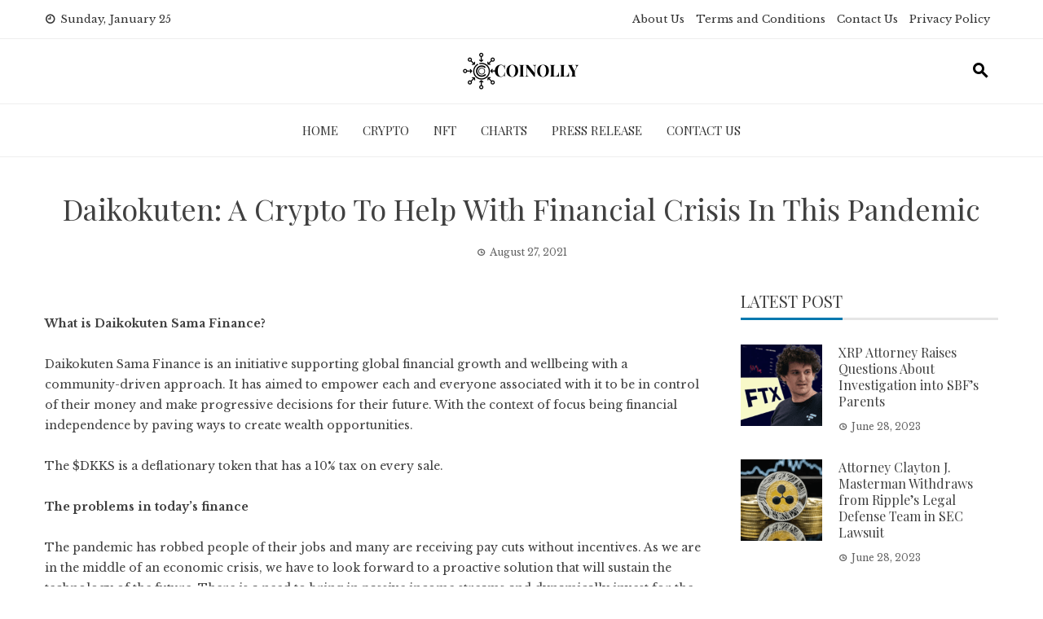

--- FILE ---
content_type: text/html; charset=UTF-8
request_url: https://coinolly.com/daikokuten-a-crypto-to-help-with-financial-crisis-in-this-pandemic-2/
body_size: 16383
content:
<!DOCTYPE html>
<html lang="en-US" prefix="og: https://ogp.me/ns#">

    <head>
        <meta charset="UTF-8">
        <meta name="viewport" content="width=device-width, initial-scale=1">
        <link rel="profile" href="https://gmpg.org/xfn/11">

        
<!-- Search Engine Optimization by Rank Math - https://rankmath.com/ -->
<title>Daikokuten: A Crypto To Help With Financial Crisis In This Pandemic - Coinolly : Crypto News &amp; Updation</title>
<meta name="description" content="What is Daikokuten Sama Finance? "/>
<meta name="robots" content="follow, index, max-snippet:-1, max-video-preview:-1, max-image-preview:large"/>
<link rel="canonical" href="https://coinolly.com/daikokuten-a-crypto-to-help-with-financial-crisis-in-this-pandemic-2/" />
<meta property="og:locale" content="en_US" />
<meta property="og:type" content="article" />
<meta property="og:title" content="Daikokuten: A Crypto To Help With Financial Crisis In This Pandemic - Coinolly : Crypto News &amp; Updation" />
<meta property="og:description" content="What is Daikokuten Sama Finance? " />
<meta property="og:url" content="https://coinolly.com/daikokuten-a-crypto-to-help-with-financial-crisis-in-this-pandemic-2/" />
<meta property="og:site_name" content="Coinolly" />
<meta property="article:section" content="Cryptocurrency" />
<meta property="og:updated_time" content="2022-11-15T12:42:47+05:30" />
<meta property="article:published_time" content="2021-08-27T08:55:07+05:30" />
<meta property="article:modified_time" content="2022-11-15T12:42:47+05:30" />
<meta name="twitter:card" content="summary_large_image" />
<meta name="twitter:title" content="Daikokuten: A Crypto To Help With Financial Crisis In This Pandemic - Coinolly : Crypto News &amp; Updation" />
<meta name="twitter:description" content="What is Daikokuten Sama Finance? " />
<meta name="twitter:label1" content="Written by" />
<meta name="twitter:data1" content="Annette Weber" />
<meta name="twitter:label2" content="Time to read" />
<meta name="twitter:data2" content="1 minute" />
<script type="application/ld+json" class="rank-math-schema">{"@context":"https://schema.org","@graph":[{"@type":["Person","Organization"],"@id":"https://coinolly.com/#person","name":"Alphonso Bernier","logo":{"@type":"ImageObject","@id":"https://coinolly.com/#logo","url":"https://coinolly.com/wp-content/uploads/2020/08/aa-e1598630526981.png","contentUrl":"https://coinolly.com/wp-content/uploads/2020/08/aa-e1598630526981.png","caption":"Coinolly","inLanguage":"en-US","width":"150","height":"59"},"image":{"@type":"ImageObject","@id":"https://coinolly.com/#logo","url":"https://coinolly.com/wp-content/uploads/2020/08/aa-e1598630526981.png","contentUrl":"https://coinolly.com/wp-content/uploads/2020/08/aa-e1598630526981.png","caption":"Coinolly","inLanguage":"en-US","width":"150","height":"59"}},{"@type":"WebSite","@id":"https://coinolly.com/#website","url":"https://coinolly.com","name":"Coinolly","alternateName":"Coinolly","publisher":{"@id":"https://coinolly.com/#person"},"inLanguage":"en-US"},{"@type":"WebPage","@id":"https://coinolly.com/daikokuten-a-crypto-to-help-with-financial-crisis-in-this-pandemic-2/#webpage","url":"https://coinolly.com/daikokuten-a-crypto-to-help-with-financial-crisis-in-this-pandemic-2/","name":"Daikokuten: A Crypto To Help With Financial Crisis In This Pandemic - Coinolly : Crypto News &amp; Updation","datePublished":"2021-08-27T08:55:07+05:30","dateModified":"2022-11-15T12:42:47+05:30","isPartOf":{"@id":"https://coinolly.com/#website"},"inLanguage":"en-US"},{"@type":"Person","@id":"https://coinolly.com/author/annetteweber/","name":"Annette Weber","url":"https://coinolly.com/author/annetteweber/","image":{"@type":"ImageObject","@id":"https://coinolly.com/wp-content/uploads/2022/10/Annette-Weber-150x150.jpg","url":"https://coinolly.com/wp-content/uploads/2022/10/Annette-Weber-150x150.jpg","caption":"Annette Weber","inLanguage":"en-US"}},{"@type":"BlogPosting","headline":"Daikokuten: A Crypto To Help With Financial Crisis In This Pandemic - Coinolly : Crypto News &amp; Updation","datePublished":"2021-08-27T08:55:07+05:30","dateModified":"2022-11-15T12:42:47+05:30","author":{"@id":"https://coinolly.com/author/annetteweber/","name":"Annette Weber"},"publisher":{"@id":"https://coinolly.com/#person"},"description":"What is Daikokuten Sama Finance?\u00a0","name":"Daikokuten: A Crypto To Help With Financial Crisis In This Pandemic - Coinolly : Crypto News &amp; Updation","@id":"https://coinolly.com/daikokuten-a-crypto-to-help-with-financial-crisis-in-this-pandemic-2/#richSnippet","isPartOf":{"@id":"https://coinolly.com/daikokuten-a-crypto-to-help-with-financial-crisis-in-this-pandemic-2/#webpage"},"inLanguage":"en-US","mainEntityOfPage":{"@id":"https://coinolly.com/daikokuten-a-crypto-to-help-with-financial-crisis-in-this-pandemic-2/#webpage"}}]}</script>
<!-- /Rank Math WordPress SEO plugin -->

<link rel='dns-prefetch' href='//fonts.googleapis.com' />
<link href='https://fonts.gstatic.com' crossorigin rel='preconnect' />
<link rel="alternate" type="application/rss+xml" title="Coinolly  : Crypto News &amp; Updation &raquo; Feed" href="https://coinolly.com/feed/" />
<link rel="alternate" type="application/rss+xml" title="Coinolly  : Crypto News &amp; Updation &raquo; Comments Feed" href="https://coinolly.com/comments/feed/" />
<link rel="alternate" title="oEmbed (JSON)" type="application/json+oembed" href="https://coinolly.com/wp-json/oembed/1.0/embed?url=https%3A%2F%2Fcoinolly.com%2Fdaikokuten-a-crypto-to-help-with-financial-crisis-in-this-pandemic-2%2F" />
<link rel="alternate" title="oEmbed (XML)" type="text/xml+oembed" href="https://coinolly.com/wp-json/oembed/1.0/embed?url=https%3A%2F%2Fcoinolly.com%2Fdaikokuten-a-crypto-to-help-with-financial-crisis-in-this-pandemic-2%2F&#038;format=xml" />
<style id='wp-img-auto-sizes-contain-inline-css'>
img:is([sizes=auto i],[sizes^="auto," i]){contain-intrinsic-size:3000px 1500px}
/*# sourceURL=wp-img-auto-sizes-contain-inline-css */
</style>
<style id='wp-emoji-styles-inline-css'>

	img.wp-smiley, img.emoji {
		display: inline !important;
		border: none !important;
		box-shadow: none !important;
		height: 1em !important;
		width: 1em !important;
		margin: 0 0.07em !important;
		vertical-align: -0.1em !important;
		background: none !important;
		padding: 0 !important;
	}
/*# sourceURL=wp-emoji-styles-inline-css */
</style>
<style id='wp-block-library-inline-css'>
:root{--wp-block-synced-color:#7a00df;--wp-block-synced-color--rgb:122,0,223;--wp-bound-block-color:var(--wp-block-synced-color);--wp-editor-canvas-background:#ddd;--wp-admin-theme-color:#007cba;--wp-admin-theme-color--rgb:0,124,186;--wp-admin-theme-color-darker-10:#006ba1;--wp-admin-theme-color-darker-10--rgb:0,107,160.5;--wp-admin-theme-color-darker-20:#005a87;--wp-admin-theme-color-darker-20--rgb:0,90,135;--wp-admin-border-width-focus:2px}@media (min-resolution:192dpi){:root{--wp-admin-border-width-focus:1.5px}}.wp-element-button{cursor:pointer}:root .has-very-light-gray-background-color{background-color:#eee}:root .has-very-dark-gray-background-color{background-color:#313131}:root .has-very-light-gray-color{color:#eee}:root .has-very-dark-gray-color{color:#313131}:root .has-vivid-green-cyan-to-vivid-cyan-blue-gradient-background{background:linear-gradient(135deg,#00d084,#0693e3)}:root .has-purple-crush-gradient-background{background:linear-gradient(135deg,#34e2e4,#4721fb 50%,#ab1dfe)}:root .has-hazy-dawn-gradient-background{background:linear-gradient(135deg,#faaca8,#dad0ec)}:root .has-subdued-olive-gradient-background{background:linear-gradient(135deg,#fafae1,#67a671)}:root .has-atomic-cream-gradient-background{background:linear-gradient(135deg,#fdd79a,#004a59)}:root .has-nightshade-gradient-background{background:linear-gradient(135deg,#330968,#31cdcf)}:root .has-midnight-gradient-background{background:linear-gradient(135deg,#020381,#2874fc)}:root{--wp--preset--font-size--normal:16px;--wp--preset--font-size--huge:42px}.has-regular-font-size{font-size:1em}.has-larger-font-size{font-size:2.625em}.has-normal-font-size{font-size:var(--wp--preset--font-size--normal)}.has-huge-font-size{font-size:var(--wp--preset--font-size--huge)}.has-text-align-center{text-align:center}.has-text-align-left{text-align:left}.has-text-align-right{text-align:right}.has-fit-text{white-space:nowrap!important}#end-resizable-editor-section{display:none}.aligncenter{clear:both}.items-justified-left{justify-content:flex-start}.items-justified-center{justify-content:center}.items-justified-right{justify-content:flex-end}.items-justified-space-between{justify-content:space-between}.screen-reader-text{border:0;clip-path:inset(50%);height:1px;margin:-1px;overflow:hidden;padding:0;position:absolute;width:1px;word-wrap:normal!important}.screen-reader-text:focus{background-color:#ddd;clip-path:none;color:#444;display:block;font-size:1em;height:auto;left:5px;line-height:normal;padding:15px 23px 14px;text-decoration:none;top:5px;width:auto;z-index:100000}html :where(.has-border-color){border-style:solid}html :where([style*=border-top-color]){border-top-style:solid}html :where([style*=border-right-color]){border-right-style:solid}html :where([style*=border-bottom-color]){border-bottom-style:solid}html :where([style*=border-left-color]){border-left-style:solid}html :where([style*=border-width]){border-style:solid}html :where([style*=border-top-width]){border-top-style:solid}html :where([style*=border-right-width]){border-right-style:solid}html :where([style*=border-bottom-width]){border-bottom-style:solid}html :where([style*=border-left-width]){border-left-style:solid}html :where(img[class*=wp-image-]){height:auto;max-width:100%}:where(figure){margin:0 0 1em}html :where(.is-position-sticky){--wp-admin--admin-bar--position-offset:var(--wp-admin--admin-bar--height,0px)}@media screen and (max-width:600px){html :where(.is-position-sticky){--wp-admin--admin-bar--position-offset:0px}}

/*# sourceURL=wp-block-library-inline-css */
</style><style id='global-styles-inline-css'>
:root{--wp--preset--aspect-ratio--square: 1;--wp--preset--aspect-ratio--4-3: 4/3;--wp--preset--aspect-ratio--3-4: 3/4;--wp--preset--aspect-ratio--3-2: 3/2;--wp--preset--aspect-ratio--2-3: 2/3;--wp--preset--aspect-ratio--16-9: 16/9;--wp--preset--aspect-ratio--9-16: 9/16;--wp--preset--color--black: #000000;--wp--preset--color--cyan-bluish-gray: #abb8c3;--wp--preset--color--white: #ffffff;--wp--preset--color--pale-pink: #f78da7;--wp--preset--color--vivid-red: #cf2e2e;--wp--preset--color--luminous-vivid-orange: #ff6900;--wp--preset--color--luminous-vivid-amber: #fcb900;--wp--preset--color--light-green-cyan: #7bdcb5;--wp--preset--color--vivid-green-cyan: #00d084;--wp--preset--color--pale-cyan-blue: #8ed1fc;--wp--preset--color--vivid-cyan-blue: #0693e3;--wp--preset--color--vivid-purple: #9b51e0;--wp--preset--gradient--vivid-cyan-blue-to-vivid-purple: linear-gradient(135deg,rgb(6,147,227) 0%,rgb(155,81,224) 100%);--wp--preset--gradient--light-green-cyan-to-vivid-green-cyan: linear-gradient(135deg,rgb(122,220,180) 0%,rgb(0,208,130) 100%);--wp--preset--gradient--luminous-vivid-amber-to-luminous-vivid-orange: linear-gradient(135deg,rgb(252,185,0) 0%,rgb(255,105,0) 100%);--wp--preset--gradient--luminous-vivid-orange-to-vivid-red: linear-gradient(135deg,rgb(255,105,0) 0%,rgb(207,46,46) 100%);--wp--preset--gradient--very-light-gray-to-cyan-bluish-gray: linear-gradient(135deg,rgb(238,238,238) 0%,rgb(169,184,195) 100%);--wp--preset--gradient--cool-to-warm-spectrum: linear-gradient(135deg,rgb(74,234,220) 0%,rgb(151,120,209) 20%,rgb(207,42,186) 40%,rgb(238,44,130) 60%,rgb(251,105,98) 80%,rgb(254,248,76) 100%);--wp--preset--gradient--blush-light-purple: linear-gradient(135deg,rgb(255,206,236) 0%,rgb(152,150,240) 100%);--wp--preset--gradient--blush-bordeaux: linear-gradient(135deg,rgb(254,205,165) 0%,rgb(254,45,45) 50%,rgb(107,0,62) 100%);--wp--preset--gradient--luminous-dusk: linear-gradient(135deg,rgb(255,203,112) 0%,rgb(199,81,192) 50%,rgb(65,88,208) 100%);--wp--preset--gradient--pale-ocean: linear-gradient(135deg,rgb(255,245,203) 0%,rgb(182,227,212) 50%,rgb(51,167,181) 100%);--wp--preset--gradient--electric-grass: linear-gradient(135deg,rgb(202,248,128) 0%,rgb(113,206,126) 100%);--wp--preset--gradient--midnight: linear-gradient(135deg,rgb(2,3,129) 0%,rgb(40,116,252) 100%);--wp--preset--font-size--small: 0.9rem;--wp--preset--font-size--medium: 1.05rem;--wp--preset--font-size--large: clamp(1.39rem, 1.39rem + ((1vw - 0.2rem) * 0.836), 1.85rem);--wp--preset--font-size--x-large: clamp(1.85rem, 1.85rem + ((1vw - 0.2rem) * 1.182), 2.5rem);--wp--preset--font-size--xx-large: clamp(2.5rem, 2.5rem + ((1vw - 0.2rem) * 1.4), 3.27rem);--wp--preset--spacing--20: 0.44rem;--wp--preset--spacing--30: 0.67rem;--wp--preset--spacing--40: 1rem;--wp--preset--spacing--50: 1.5rem;--wp--preset--spacing--60: 2.25rem;--wp--preset--spacing--70: 3.38rem;--wp--preset--spacing--80: 5.06rem;--wp--preset--shadow--natural: 6px 6px 9px rgba(0, 0, 0, 0.2);--wp--preset--shadow--deep: 12px 12px 50px rgba(0, 0, 0, 0.4);--wp--preset--shadow--sharp: 6px 6px 0px rgba(0, 0, 0, 0.2);--wp--preset--shadow--outlined: 6px 6px 0px -3px rgb(255, 255, 255), 6px 6px rgb(0, 0, 0);--wp--preset--shadow--crisp: 6px 6px 0px rgb(0, 0, 0);}:root { --wp--style--global--content-size: 1100px;--wp--style--global--wide-size: 1200px; }:where(body) { margin: 0; }.wp-site-blocks > .alignleft { float: left; margin-right: 2em; }.wp-site-blocks > .alignright { float: right; margin-left: 2em; }.wp-site-blocks > .aligncenter { justify-content: center; margin-left: auto; margin-right: auto; }:where(.wp-site-blocks) > * { margin-block-start: 24px; margin-block-end: 0; }:where(.wp-site-blocks) > :first-child { margin-block-start: 0; }:where(.wp-site-blocks) > :last-child { margin-block-end: 0; }:root { --wp--style--block-gap: 24px; }:root :where(.is-layout-flow) > :first-child{margin-block-start: 0;}:root :where(.is-layout-flow) > :last-child{margin-block-end: 0;}:root :where(.is-layout-flow) > *{margin-block-start: 24px;margin-block-end: 0;}:root :where(.is-layout-constrained) > :first-child{margin-block-start: 0;}:root :where(.is-layout-constrained) > :last-child{margin-block-end: 0;}:root :where(.is-layout-constrained) > *{margin-block-start: 24px;margin-block-end: 0;}:root :where(.is-layout-flex){gap: 24px;}:root :where(.is-layout-grid){gap: 24px;}.is-layout-flow > .alignleft{float: left;margin-inline-start: 0;margin-inline-end: 2em;}.is-layout-flow > .alignright{float: right;margin-inline-start: 2em;margin-inline-end: 0;}.is-layout-flow > .aligncenter{margin-left: auto !important;margin-right: auto !important;}.is-layout-constrained > .alignleft{float: left;margin-inline-start: 0;margin-inline-end: 2em;}.is-layout-constrained > .alignright{float: right;margin-inline-start: 2em;margin-inline-end: 0;}.is-layout-constrained > .aligncenter{margin-left: auto !important;margin-right: auto !important;}.is-layout-constrained > :where(:not(.alignleft):not(.alignright):not(.alignfull)){max-width: var(--wp--style--global--content-size);margin-left: auto !important;margin-right: auto !important;}.is-layout-constrained > .alignwide{max-width: var(--wp--style--global--wide-size);}body .is-layout-flex{display: flex;}.is-layout-flex{flex-wrap: wrap;align-items: center;}.is-layout-flex > :is(*, div){margin: 0;}body .is-layout-grid{display: grid;}.is-layout-grid > :is(*, div){margin: 0;}body{padding-top: 0px;padding-right: 0px;padding-bottom: 0px;padding-left: 0px;}:root :where(.wp-element-button, .wp-block-button__link){background-color: #32373c;border-width: 0;color: #fff;font-family: inherit;font-size: inherit;font-style: inherit;font-weight: inherit;letter-spacing: inherit;line-height: inherit;padding-top: calc(0.667em + 2px);padding-right: calc(1.333em + 2px);padding-bottom: calc(0.667em + 2px);padding-left: calc(1.333em + 2px);text-decoration: none;text-transform: inherit;}.has-black-color{color: var(--wp--preset--color--black) !important;}.has-cyan-bluish-gray-color{color: var(--wp--preset--color--cyan-bluish-gray) !important;}.has-white-color{color: var(--wp--preset--color--white) !important;}.has-pale-pink-color{color: var(--wp--preset--color--pale-pink) !important;}.has-vivid-red-color{color: var(--wp--preset--color--vivid-red) !important;}.has-luminous-vivid-orange-color{color: var(--wp--preset--color--luminous-vivid-orange) !important;}.has-luminous-vivid-amber-color{color: var(--wp--preset--color--luminous-vivid-amber) !important;}.has-light-green-cyan-color{color: var(--wp--preset--color--light-green-cyan) !important;}.has-vivid-green-cyan-color{color: var(--wp--preset--color--vivid-green-cyan) !important;}.has-pale-cyan-blue-color{color: var(--wp--preset--color--pale-cyan-blue) !important;}.has-vivid-cyan-blue-color{color: var(--wp--preset--color--vivid-cyan-blue) !important;}.has-vivid-purple-color{color: var(--wp--preset--color--vivid-purple) !important;}.has-black-background-color{background-color: var(--wp--preset--color--black) !important;}.has-cyan-bluish-gray-background-color{background-color: var(--wp--preset--color--cyan-bluish-gray) !important;}.has-white-background-color{background-color: var(--wp--preset--color--white) !important;}.has-pale-pink-background-color{background-color: var(--wp--preset--color--pale-pink) !important;}.has-vivid-red-background-color{background-color: var(--wp--preset--color--vivid-red) !important;}.has-luminous-vivid-orange-background-color{background-color: var(--wp--preset--color--luminous-vivid-orange) !important;}.has-luminous-vivid-amber-background-color{background-color: var(--wp--preset--color--luminous-vivid-amber) !important;}.has-light-green-cyan-background-color{background-color: var(--wp--preset--color--light-green-cyan) !important;}.has-vivid-green-cyan-background-color{background-color: var(--wp--preset--color--vivid-green-cyan) !important;}.has-pale-cyan-blue-background-color{background-color: var(--wp--preset--color--pale-cyan-blue) !important;}.has-vivid-cyan-blue-background-color{background-color: var(--wp--preset--color--vivid-cyan-blue) !important;}.has-vivid-purple-background-color{background-color: var(--wp--preset--color--vivid-purple) !important;}.has-black-border-color{border-color: var(--wp--preset--color--black) !important;}.has-cyan-bluish-gray-border-color{border-color: var(--wp--preset--color--cyan-bluish-gray) !important;}.has-white-border-color{border-color: var(--wp--preset--color--white) !important;}.has-pale-pink-border-color{border-color: var(--wp--preset--color--pale-pink) !important;}.has-vivid-red-border-color{border-color: var(--wp--preset--color--vivid-red) !important;}.has-luminous-vivid-orange-border-color{border-color: var(--wp--preset--color--luminous-vivid-orange) !important;}.has-luminous-vivid-amber-border-color{border-color: var(--wp--preset--color--luminous-vivid-amber) !important;}.has-light-green-cyan-border-color{border-color: var(--wp--preset--color--light-green-cyan) !important;}.has-vivid-green-cyan-border-color{border-color: var(--wp--preset--color--vivid-green-cyan) !important;}.has-pale-cyan-blue-border-color{border-color: var(--wp--preset--color--pale-cyan-blue) !important;}.has-vivid-cyan-blue-border-color{border-color: var(--wp--preset--color--vivid-cyan-blue) !important;}.has-vivid-purple-border-color{border-color: var(--wp--preset--color--vivid-purple) !important;}.has-vivid-cyan-blue-to-vivid-purple-gradient-background{background: var(--wp--preset--gradient--vivid-cyan-blue-to-vivid-purple) !important;}.has-light-green-cyan-to-vivid-green-cyan-gradient-background{background: var(--wp--preset--gradient--light-green-cyan-to-vivid-green-cyan) !important;}.has-luminous-vivid-amber-to-luminous-vivid-orange-gradient-background{background: var(--wp--preset--gradient--luminous-vivid-amber-to-luminous-vivid-orange) !important;}.has-luminous-vivid-orange-to-vivid-red-gradient-background{background: var(--wp--preset--gradient--luminous-vivid-orange-to-vivid-red) !important;}.has-very-light-gray-to-cyan-bluish-gray-gradient-background{background: var(--wp--preset--gradient--very-light-gray-to-cyan-bluish-gray) !important;}.has-cool-to-warm-spectrum-gradient-background{background: var(--wp--preset--gradient--cool-to-warm-spectrum) !important;}.has-blush-light-purple-gradient-background{background: var(--wp--preset--gradient--blush-light-purple) !important;}.has-blush-bordeaux-gradient-background{background: var(--wp--preset--gradient--blush-bordeaux) !important;}.has-luminous-dusk-gradient-background{background: var(--wp--preset--gradient--luminous-dusk) !important;}.has-pale-ocean-gradient-background{background: var(--wp--preset--gradient--pale-ocean) !important;}.has-electric-grass-gradient-background{background: var(--wp--preset--gradient--electric-grass) !important;}.has-midnight-gradient-background{background: var(--wp--preset--gradient--midnight) !important;}.has-small-font-size{font-size: var(--wp--preset--font-size--small) !important;}.has-medium-font-size{font-size: var(--wp--preset--font-size--medium) !important;}.has-large-font-size{font-size: var(--wp--preset--font-size--large) !important;}.has-x-large-font-size{font-size: var(--wp--preset--font-size--x-large) !important;}.has-xx-large-font-size{font-size: var(--wp--preset--font-size--xx-large) !important;}
/*# sourceURL=global-styles-inline-css */
</style>

<link rel='stylesheet' id='viral-news-style-css' href='https://coinolly.com/wp-content/themes/viral-news/style.css' media='all' />
<style id='viral-news-style-inline-css'>
:root{--viral-news-template-color:#0078af;--viral-news-header-image:url();--viral-news-header-padding:50px 0}
/*# sourceURL=viral-news-style-inline-css */
</style>
<link rel='stylesheet' id='twittericon-css' href='https://coinolly.com/wp-content/themes/viral-news/css/twittericon.css' media='all' />
<link rel='stylesheet' id='materialdesignicons-css' href='https://coinolly.com/wp-content/themes/viral-news/css/materialdesignicons.css' media='all' />
<link rel='stylesheet' id='owl-carousel-css' href='https://coinolly.com/wp-content/themes/viral-news/css/owl.carousel.css' media='all' />
<link rel='stylesheet' id='viral-news-fonts-css' href='https://fonts.googleapis.com/css?family=Playfair+Display%3A400%2C500%2C600%2C700%2C800%2C900%2C400i%2C500i%2C600i%2C700i%2C800i%2C900i%7CLibre+Baskerville%3A400%2C400i%2C700&#038;subset=latin%2Clatin-ext&#038;display=swap' media='all' />
<script src="https://coinolly.com/wp-includes/js/jquery/jquery.min.js" id="jquery-core-js"></script>
<script src="https://coinolly.com/wp-includes/js/jquery/jquery-migrate.min.js" id="jquery-migrate-js"></script>
<script id="whp1187front.js9604-js-extra">
var whp_local_data = {"add_url":"https://coinolly.com/wp-admin/post-new.php?post_type=event","ajaxurl":"https://coinolly.com/wp-admin/admin-ajax.php"};
//# sourceURL=whp1187front.js9604-js-extra
</script>
<script src="https://coinolly.com/wp-content/plugins/wp-security-hardening/modules/js/front.js" id="whp1187front.js9604-js"></script>
<link rel="https://api.w.org/" href="https://coinolly.com/wp-json/" /><link rel="alternate" title="JSON" type="application/json" href="https://coinolly.com/wp-json/wp/v2/posts/1063" /><link rel="EditURI" type="application/rsd+xml" title="RSD" href="https://coinolly.com/xmlrpc.php?rsd" />

<link rel='shortlink' href='https://coinolly.com/?p=1063' />
		<!-- Custom Logo: hide header text -->
		<style id="custom-logo-css">
			.vn-site-title, .vn-site-description {
				position: absolute;
				clip-path: inset(50%);
			}
		</style>
		<meta name="google-site-verification" content="UZAsC_quV4MMdb5Ri1fUHcV-zHeSmqP8BRuB1_3yGHY" />
<!-- Google Tag Manager -->
<script data-rocketlazyloadscript='[data-uri]' ></script>
<!-- End Google Tag Manager --><style type="text/css">.saboxplugin-wrap{-webkit-box-sizing:border-box;-moz-box-sizing:border-box;-ms-box-sizing:border-box;box-sizing:border-box;border:1px solid #eee;width:100%;clear:both;display:block;overflow:hidden;word-wrap:break-word;position:relative}.saboxplugin-wrap .saboxplugin-gravatar{float:left;padding:0 20px 20px 20px}.saboxplugin-wrap .saboxplugin-gravatar img{max-width:100px;height:auto;border-radius:0;}.saboxplugin-wrap .saboxplugin-authorname{font-size:18px;line-height:1;margin:20px 0 0 20px;display:block}.saboxplugin-wrap .saboxplugin-authorname a{text-decoration:none}.saboxplugin-wrap .saboxplugin-authorname a:focus{outline:0}.saboxplugin-wrap .saboxplugin-desc{display:block;margin:5px 20px}.saboxplugin-wrap .saboxplugin-desc a{text-decoration:underline}.saboxplugin-wrap .saboxplugin-desc p{margin:5px 0 12px}.saboxplugin-wrap .saboxplugin-web{margin:0 20px 15px;text-align:left}.saboxplugin-wrap .sab-web-position{text-align:right}.saboxplugin-wrap .saboxplugin-web a{color:#ccc;text-decoration:none}.saboxplugin-wrap .saboxplugin-socials{position:relative;display:block;background:#fcfcfc;padding:5px;border-top:1px solid #eee}.saboxplugin-wrap .saboxplugin-socials a svg{width:20px;height:20px}.saboxplugin-wrap .saboxplugin-socials a svg .st2{fill:#fff; transform-origin:center center;}.saboxplugin-wrap .saboxplugin-socials a svg .st1{fill:rgba(0,0,0,.3)}.saboxplugin-wrap .saboxplugin-socials a:hover{opacity:.8;-webkit-transition:opacity .4s;-moz-transition:opacity .4s;-o-transition:opacity .4s;transition:opacity .4s;box-shadow:none!important;-webkit-box-shadow:none!important}.saboxplugin-wrap .saboxplugin-socials .saboxplugin-icon-color{box-shadow:none;padding:0;border:0;-webkit-transition:opacity .4s;-moz-transition:opacity .4s;-o-transition:opacity .4s;transition:opacity .4s;display:inline-block;color:#fff;font-size:0;text-decoration:inherit;margin:5px;-webkit-border-radius:0;-moz-border-radius:0;-ms-border-radius:0;-o-border-radius:0;border-radius:0;overflow:hidden}.saboxplugin-wrap .saboxplugin-socials .saboxplugin-icon-grey{text-decoration:inherit;box-shadow:none;position:relative;display:-moz-inline-stack;display:inline-block;vertical-align:middle;zoom:1;margin:10px 5px;color:#444;fill:#444}.clearfix:after,.clearfix:before{content:' ';display:table;line-height:0;clear:both}.ie7 .clearfix{zoom:1}.saboxplugin-socials.sabox-colored .saboxplugin-icon-color .sab-twitch{border-color:#38245c}.saboxplugin-socials.sabox-colored .saboxplugin-icon-color .sab-behance{border-color:#003eb0}.saboxplugin-socials.sabox-colored .saboxplugin-icon-color .sab-deviantart{border-color:#036824}.saboxplugin-socials.sabox-colored .saboxplugin-icon-color .sab-digg{border-color:#00327c}.saboxplugin-socials.sabox-colored .saboxplugin-icon-color .sab-dribbble{border-color:#ba1655}.saboxplugin-socials.sabox-colored .saboxplugin-icon-color .sab-facebook{border-color:#1e2e4f}.saboxplugin-socials.sabox-colored .saboxplugin-icon-color .sab-flickr{border-color:#003576}.saboxplugin-socials.sabox-colored .saboxplugin-icon-color .sab-github{border-color:#264874}.saboxplugin-socials.sabox-colored .saboxplugin-icon-color .sab-google{border-color:#0b51c5}.saboxplugin-socials.sabox-colored .saboxplugin-icon-color .sab-html5{border-color:#902e13}.saboxplugin-socials.sabox-colored .saboxplugin-icon-color .sab-instagram{border-color:#1630aa}.saboxplugin-socials.sabox-colored .saboxplugin-icon-color .sab-linkedin{border-color:#00344f}.saboxplugin-socials.sabox-colored .saboxplugin-icon-color .sab-pinterest{border-color:#5b040e}.saboxplugin-socials.sabox-colored .saboxplugin-icon-color .sab-reddit{border-color:#992900}.saboxplugin-socials.sabox-colored .saboxplugin-icon-color .sab-rss{border-color:#a43b0a}.saboxplugin-socials.sabox-colored .saboxplugin-icon-color .sab-sharethis{border-color:#5d8420}.saboxplugin-socials.sabox-colored .saboxplugin-icon-color .sab-soundcloud{border-color:#995200}.saboxplugin-socials.sabox-colored .saboxplugin-icon-color .sab-spotify{border-color:#0f612c}.saboxplugin-socials.sabox-colored .saboxplugin-icon-color .sab-stackoverflow{border-color:#a95009}.saboxplugin-socials.sabox-colored .saboxplugin-icon-color .sab-steam{border-color:#006388}.saboxplugin-socials.sabox-colored .saboxplugin-icon-color .sab-user_email{border-color:#b84e05}.saboxplugin-socials.sabox-colored .saboxplugin-icon-color .sab-tumblr{border-color:#10151b}.saboxplugin-socials.sabox-colored .saboxplugin-icon-color .sab-twitter{border-color:#0967a0}.saboxplugin-socials.sabox-colored .saboxplugin-icon-color .sab-vimeo{border-color:#0d7091}.saboxplugin-socials.sabox-colored .saboxplugin-icon-color .sab-windows{border-color:#003f71}.saboxplugin-socials.sabox-colored .saboxplugin-icon-color .sab-whatsapp{border-color:#003f71}.saboxplugin-socials.sabox-colored .saboxplugin-icon-color .sab-wordpress{border-color:#0f3647}.saboxplugin-socials.sabox-colored .saboxplugin-icon-color .sab-yahoo{border-color:#14002d}.saboxplugin-socials.sabox-colored .saboxplugin-icon-color .sab-youtube{border-color:#900}.saboxplugin-socials.sabox-colored .saboxplugin-icon-color .sab-xing{border-color:#000202}.saboxplugin-socials.sabox-colored .saboxplugin-icon-color .sab-mixcloud{border-color:#2475a0}.saboxplugin-socials.sabox-colored .saboxplugin-icon-color .sab-vk{border-color:#243549}.saboxplugin-socials.sabox-colored .saboxplugin-icon-color .sab-medium{border-color:#00452c}.saboxplugin-socials.sabox-colored .saboxplugin-icon-color .sab-quora{border-color:#420e00}.saboxplugin-socials.sabox-colored .saboxplugin-icon-color .sab-meetup{border-color:#9b181c}.saboxplugin-socials.sabox-colored .saboxplugin-icon-color .sab-goodreads{border-color:#000}.saboxplugin-socials.sabox-colored .saboxplugin-icon-color .sab-snapchat{border-color:#999700}.saboxplugin-socials.sabox-colored .saboxplugin-icon-color .sab-500px{border-color:#00557f}.saboxplugin-socials.sabox-colored .saboxplugin-icon-color .sab-mastodont{border-color:#185886}.sabox-plus-item{margin-bottom:20px}@media screen and (max-width:480px){.saboxplugin-wrap{text-align:center}.saboxplugin-wrap .saboxplugin-gravatar{float:none;padding:20px 0;text-align:center;margin:0 auto;display:block}.saboxplugin-wrap .saboxplugin-gravatar img{float:none;display:inline-block;display:-moz-inline-stack;vertical-align:middle;zoom:1}.saboxplugin-wrap .saboxplugin-desc{margin:0 10px 20px;text-align:center}.saboxplugin-wrap .saboxplugin-authorname{text-align:center;margin:10px 0 20px}}body .saboxplugin-authorname a,body .saboxplugin-authorname a:hover{box-shadow:none;-webkit-box-shadow:none}a.sab-profile-edit{font-size:16px!important;line-height:1!important}.sab-edit-settings a,a.sab-profile-edit{color:#0073aa!important;box-shadow:none!important;-webkit-box-shadow:none!important}.sab-edit-settings{margin-right:15px;position:absolute;right:0;z-index:2;bottom:10px;line-height:20px}.sab-edit-settings i{margin-left:5px}.saboxplugin-socials{line-height:1!important}.rtl .saboxplugin-wrap .saboxplugin-gravatar{float:right}.rtl .saboxplugin-wrap .saboxplugin-authorname{display:flex;align-items:center}.rtl .saboxplugin-wrap .saboxplugin-authorname .sab-profile-edit{margin-right:10px}.rtl .sab-edit-settings{right:auto;left:0}img.sab-custom-avatar{max-width:75px;}.saboxplugin-wrap {margin-top:0px; margin-bottom:0px; padding: 0px 0px }.saboxplugin-wrap .saboxplugin-authorname {font-size:18px; line-height:25px;}.saboxplugin-wrap .saboxplugin-desc p, .saboxplugin-wrap .saboxplugin-desc {font-size:14px !important; line-height:21px !important;}.saboxplugin-wrap .saboxplugin-web {font-size:14px;}.saboxplugin-wrap .saboxplugin-socials a svg {width:18px;height:18px;}</style><link rel="icon" href="https://coinolly.com/wp-content/uploads/2020/08/cropped-ff-32x32.png" sizes="32x32" />
<link rel="icon" href="https://coinolly.com/wp-content/uploads/2020/08/cropped-ff-192x192.png" sizes="192x192" />
<link rel="apple-touch-icon" href="https://coinolly.com/wp-content/uploads/2020/08/cropped-ff-180x180.png" />
<meta name="msapplication-TileImage" content="https://coinolly.com/wp-content/uploads/2020/08/cropped-ff-270x270.png" />
		<style id="wp-custom-css">
			.vn-header {
    padding: 0px 0;
	
	.author_bio_section{
background-color: #F5F5F5;
padding: 15px;
border: 1px solid #ccc;
}
 
.author_name{
font-size:16px;
font-weight: bold;
}
 
.author_details img {
border: 1px solid #D8D8D8;
border-radius: 50%;
float: left;
margin: 0 10px 10px 0;
}
	
			</style>
		    <link rel='stylesheet' id='whp4220tw-bs4.css-css' href='https://coinolly.com/wp-content/plugins/wp-security-hardening/modules/inc/assets/css/tw-bs4.css' media='all' />
<link rel='stylesheet' id='whp1621font-awesome.min.css-css' href='https://coinolly.com/wp-content/plugins/wp-security-hardening/modules/inc/fa/css/font-awesome.min.css' media='all' />
<link rel='stylesheet' id='whp1727front.css-css' href='https://coinolly.com/wp-content/plugins/wp-security-hardening/modules/css/front.css' media='all' />
</head>

    <body class="wp-singular post-template-default single single-post postid-1063 single-format-standard wp-custom-logo wp-embed-responsive wp-theme-viral-news group-blog viral-news-right-sidebar">
        <!-- Google Tag Manager (noscript) -->
<noscript><iframe src="https://www.googletagmanager.com/ns.html?id=GTM-MNHMPLF"
height="0" width="0" style="display:none;visibility:hidden"></iframe></noscript>
<!-- End Google Tag Manager (noscript) -->        <div id="vn-page">
            <a class="skip-link screen-reader-text" href="#vn-content">Skip to content</a>
                        <header id="vn-masthead" class="vn-site-header" >
                                    <div class="vn-top-header vn-light">
                        <div class="vn-container">
                            <div class="vn-top-left-header">
                                <span><i class="mdi-clock-time-nine-outline"></i>Sunday, January 25</span>                            </div>

                            <div class="vn-top-right-header">
                                <div class="vn-top-menu"><ul id="menu-page" class="vn-clearfix"><li id="menu-item-419" class="menu-item menu-item-type-post_type menu-item-object-page menu-item-419"><a href="https://coinolly.com/about-us/" data-wpel-link="internal">About Us</a></li>
<li id="menu-item-2845" class="menu-item menu-item-type-post_type menu-item-object-page menu-item-2845"><a href="https://coinolly.com/terms-and-conditions/" data-wpel-link="internal">Terms and Conditions</a></li>
<li id="menu-item-420" class="menu-item menu-item-type-post_type menu-item-object-page menu-item-420"><a href="https://coinolly.com/contact-us/" data-wpel-link="internal">Contact Us</a></li>
<li id="menu-item-2846" class="menu-item menu-item-type-post_type menu-item-object-page menu-item-privacy-policy menu-item-2846"><a rel="privacy-policy" href="https://coinolly.com/privacy-policy/" data-wpel-link="internal">Privacy Policy</a></li>
</ul></div>                            </div>
                        </div>
                    </div>
                
                <div class="vn-header vn-black">
                    <div class="vn-container">
                        <div class="vn-header-social-icons"></div>            <div id="vn-site-branding">
                <a href="https://coinolly.com/" class="custom-logo-link" rel="home" data-wpel-link="internal"><img width="150" height="59" src="https://coinolly.com/wp-content/uploads/2020/08/aa-e1598630526981.png" class="custom-logo" alt="" decoding="async" /></a>            </div><!-- .site-branding -->
            <div class="vn-header-search" ><span><i class="mdi-magnify"></i></span></div>                    </div>
                </div>

                                    <nav id="vn-site-navigation" class="vn-main-navigation vn-light">
                        <div class="vn-container">
                            <div class="vn-header-search"><span ><i class="mdi-magnify"></i></span></div>

                            <a href="#" class="vn-toggle-menu"><span></span></a>
                            <div class="vn-menu vn-clearfix"><ul id="menu-main" class="vn-clearfix"><li id="menu-item-497" class="menu-item menu-item-type-custom menu-item-object-custom menu-item-home menu-item-497"><a href="https://coinolly.com/" data-wpel-link="internal">Home</a></li>
<li id="menu-item-1653" class="menu-item menu-item-type-taxonomy menu-item-object-category menu-item-1653"><a href="https://coinolly.com/category/crypto/" data-wpel-link="internal">Crypto</a></li>
<li id="menu-item-1655" class="menu-item menu-item-type-taxonomy menu-item-object-category menu-item-1655"><a href="https://coinolly.com/category/nft/" data-wpel-link="internal">NFT</a></li>
<li id="menu-item-498" class="menu-item menu-item-type-taxonomy menu-item-object-category menu-item-498"><a href="https://coinolly.com/category/charts/" data-wpel-link="internal">CHARTS</a></li>
<li id="menu-item-1652" class="menu-item menu-item-type-taxonomy menu-item-object-category menu-item-1652"><a href="https://coinolly.com/category/press-release/" data-wpel-link="internal">Press Release</a></li>
<li id="menu-item-3060" class="menu-item menu-item-type-post_type menu-item-object-page menu-item-3060"><a href="https://coinolly.com/contact-us/" data-wpel-link="internal">Contact Us</a></li>
</ul></div>                        </div>
                    </nav>
                            </header>

            <div id="vn-content" class="vn-site-content">
<div class="vn-container">
                <header class="vn-main-header">
                <h1>Daikokuten: A Crypto To Help With Financial Crisis In This Pandemic</h1>                <div class="posted-on"><i class="mdi-clock-time-three-outline"></i><time class="entry-date published updated" datetime="2021-08-27T08:55:07+05:30">August 27, 2021</time></div>            </header><!-- .entry-header -->
        
        <div class="vn-content-wrap vn-clearfix">
            <div id="primary" class="content-area">

                
<article id="post-1063" class="vn-article-content post-1063 post type-post status-publish format-standard hentry category-cryptocurrency" >

    <div class="entry-content">

        <p></p>
<p><b>What is Daikokuten Sama Finance? </b></p>
<p><span style="font-weight: 400">Daikokuten Sama Finance is an initiative supporting global financial growth and wellbeing with a community-driven approach. It has aimed to empower each and everyone associated with it to be in control of their money and make progressive decisions for their future. With the context of focus being financial independence by paving ways to create wealth opportunities. </span></p>
<p><span style="font-weight: 400">The $DKKS is a deflationary token that has a 10% tax on every sale. </span></p>
<p><b>The problems in today’s finance</b></p>
<p><span style="font-weight: 400">The pandemic has robbed people of their jobs and many are receiving pay cuts without incentives. As we are in the middle of an economic crisis, we have to look forward to a proactive solution that will sustain the technology of the future. There is a need to bring in passive income streams and dynamically invest for the future. </span></p>
<p><b>The solution by Daikokuten Sama </b></p>
<p><span style="font-weight: 400">Daikokten Sama ($DKKS) was launched in August 2021, with an intention to provide people with passive income to get them through this financial dip. This project will help people be financially independent and will help them exercise self-control. Being a symbolism of the God of Luck who is also the leader of the 7 Japanese Gods, Daikokuten Sama finance is set to do something really good. </span></p>
<p><b>Features of Daikokuten Finance</b></p>
<p><span style="font-weight: 400">Marketplace</span></p>
<p><span style="font-weight: 400">In the inbuilt marketplace of Daikokuten Finance, people can use $DKKS to purchase goods and services. </span></p>
<p><b>Education </b></p>
<p><span style="font-weight: 400">The community will also get free educational content with high quality. </span></p>
<p><b>Finance </b></p>
<p><span style="font-weight: 400">The finance platform of Daikokuten Finance is a place to trade and swap coins and tokens. There are also flash loans, staking and NFTs. </span></p>
<p><span style="font-weight: 400">It also rewards weekly and monthly with the Daikokuten lottery. The company has also partnered with sports and music channels. There is a built-in platform to play games and earn NFTs. </span></p>
<p><span style="font-weight: 400">To know more about Daikokuten, visit: </span><a href="https://www.daikokuten.finance/" data-wpel-link="external" target="_blank" rel="external noopener noreferrer follow"><span style="font-weight: 400">https://www.daikokuten.finance/</span></a></p>
<p><span style="font-weight: 400">Join their Telegram Community &#8211; </span><a href="https://t.me/dkks_news" data-wpel-link="external" target="_blank" rel="external noopener noreferrer follow"><span style="font-weight: 400">https://t.me/dkks_news</span></a><span style="font-weight: 400"> </span></p>
<p>The post  appeared first on .</p>
<div class="saboxplugin-wrap" itemtype="http://schema.org/Person" itemscope itemprop="author"><div class="saboxplugin-tab"><div class="saboxplugin-gravatar"><img decoding="async" src="https://coinolly.com/wp-content/uploads/2022/10/Annette-Weber-150x150.jpg" width="100" height="100" srcset="https://coinolly.com/wp-content/uploads/2022/10/Annette-Weber-300x300.jpg 2x" alt="Annette Weber" class="avatar avatar-100 wp-user-avatar wp-user-avatar-100 alignnone photo" /></div><div class="saboxplugin-authorname"><a href="https://coinolly.com/author/annetteweber/" class="vcard author" rel="author" data-wpel-link="internal"><span class="fn">Annette Weber</span></a></div><div class="saboxplugin-desc"><div itemprop="description"><p><span style="font-weight: 400">I’m a professional writer with more than 10 years of experience. I&#8217;ve written for both online and offline publications, including Forbes, Huffington Post, and Entrepreneur. I specialize in writing about cryptocurrency, blockchain technology, and the future of money. In addition to my writing, I&#8217;m also an active investor in the crypto space.</span></p>
</div></div><div class="clearfix"></div></div></div>    </div>

    <footer class="entry-footer">
        <div class="cat-links"><i class="mdi-book-open-outline"></i> Posted in <a href="https://coinolly.com/category/cryptocurrency/" rel="category tag" data-wpel-link="internal">Cryptocurrency</a></div>    </footer>

</article>
                <nav class="navigation post-navigation" role="navigation">
                    <div class="nav-links">
                        <div class="nav-previous">
                            <a href="https://coinolly.com/daikokuten-a-crypto-to-help-with-financial-crisis-in-this-pandemic/" rel="prev" data-wpel-link="internal"><span><i class="mdi-chevron-left"></i>Prev</span>Daikokuten: A Crypto To Help With Financial Crisis In This Pandemic</a>                        </div>

                        <div class="nav-next">
                            <a href="https://coinolly.com/green-hemp-asia-integrating-blockchain-technology-with-green-initiatives/" rel="next" data-wpel-link="internal"><span>Next<i class="mdi-chevron-right"></i></span>Green Hemp Asia: Integrating Blockchain Technology With Green Initiatives</a>                        </div>
                    </div>
                </nav>

                
            </div><!-- #primary -->

                <div id="secondary" class="widget-area" >
        <aside id="viral_news_category_block-2" class="widget widget_viral_news_category_block">        <div class="vn-category_block">
            <h3 class="widget-title"><span>Latest Post</span></h3>                    <div class="vn-post-item vn-clearfix">
                        <div class="vn-post-thumb">
                            <a href="https://coinolly.com/xrp-attorney-raises-questions-about-investigation-into-sbfs-parents/" data-wpel-link="internal">
                                <div class="vn-thumb-container">
                                                                            <img alt="XRP Attorney Raises Questions About Investigation into SBF&#8217;s Parents" src="https://coinolly.com/wp-content/uploads/2023/07/Untitled-design-33-150x150.png">
                                                                    </div>
                            </a>
                        </div>

                        <div class="vn-post-content">
                            <h3><a href="https://coinolly.com/xrp-attorney-raises-questions-about-investigation-into-sbfs-parents/" data-wpel-link="internal">XRP Attorney Raises Questions About Investigation into SBF&#8217;s Parents</a></h3>
                            <div class="posted-on"><i class="mdi-clock-time-three-outline"></i><time class="entry-date published updated" datetime="2023-06-28T11:44:55+05:30">June 28, 2023</time></div>                        </div>
                    </div>
                                        <div class="vn-post-item vn-clearfix">
                        <div class="vn-post-thumb">
                            <a href="https://coinolly.com/attorney-clayton-j-masterman-withdraws-from-ripples-legal-defense-team-in-sec-lawsuit/" data-wpel-link="internal">
                                <div class="vn-thumb-container">
                                                                            <img alt="Attorney Clayton J. Masterman Withdraws from Ripple&#8217;s Legal Defense Team in SEC Lawsuit" src="https://coinolly.com/wp-content/uploads/2023/07/Untitled-design-20-150x150.png">
                                                                    </div>
                            </a>
                        </div>

                        <div class="vn-post-content">
                            <h3><a href="https://coinolly.com/attorney-clayton-j-masterman-withdraws-from-ripples-legal-defense-team-in-sec-lawsuit/" data-wpel-link="internal">Attorney Clayton J. Masterman Withdraws from Ripple&#8217;s Legal Defense Team in SEC Lawsuit</a></h3>
                            <div class="posted-on"><i class="mdi-clock-time-three-outline"></i><time class="entry-date published updated" datetime="2023-06-28T06:08:18+05:30">June 28, 2023</time></div>                        </div>
                    </div>
                                        <div class="vn-post-item vn-clearfix">
                        <div class="vn-post-thumb">
                            <a href="https://coinolly.com/ethereum-launches-financial-assistance-program-for-devconnect-istanbul-scholars/" data-wpel-link="internal">
                                <div class="vn-thumb-container">
                                                                            <img alt="Ethereum Launches Financial Assistance Program for Devconnect Istanbul Scholars" src="https://coinolly.com/wp-content/uploads/2023/07/Untitled-design-2-150x150.png">
                                                                    </div>
                            </a>
                        </div>

                        <div class="vn-post-content">
                            <h3><a href="https://coinolly.com/ethereum-launches-financial-assistance-program-for-devconnect-istanbul-scholars/" data-wpel-link="internal">Ethereum Launches Financial Assistance Program for Devconnect Istanbul Scholars</a></h3>
                            <div class="posted-on"><i class="mdi-clock-time-three-outline"></i><time class="entry-date published updated" datetime="2023-06-27T07:43:10+05:30">June 27, 2023</time></div>                        </div>
                    </div>
                                        <div class="vn-post-item vn-clearfix">
                        <div class="vn-post-thumb">
                            <a href="https://coinolly.com/bybit-takes-the-lead-in-strengthening-regulation-with-groundbreaking-cyprus-license/" data-wpel-link="internal">
                                <div class="vn-thumb-container">
                                                                            <img alt="Bybit Takes the Lead in Strengthening Regulation with Groundbreaking Cyprus License" src="https://coinolly.com/wp-content/uploads/2023/07/Untitled-design-79-150x150.png">
                                                                    </div>
                            </a>
                        </div>

                        <div class="vn-post-content">
                            <h3><a href="https://coinolly.com/bybit-takes-the-lead-in-strengthening-regulation-with-groundbreaking-cyprus-license/" data-wpel-link="internal">Bybit Takes the Lead in Strengthening Regulation with Groundbreaking Cyprus License</a></h3>
                            <div class="posted-on"><i class="mdi-clock-time-three-outline"></i><time class="entry-date published updated" datetime="2023-06-26T11:13:20+05:30">June 26, 2023</time></div>                        </div>
                    </div>
                                        <div class="vn-post-item vn-clearfix">
                        <div class="vn-post-thumb">
                            <a href="https://coinolly.com/green-cryptocurrency-and-energy-grid-optimization-balancing-demand-and-supply/" data-wpel-link="internal">
                                <div class="vn-thumb-container">
                                                                            <img alt="Green Cryptocurrency and Energy Grid Optimization: Balancing Demand and Supply" src="https://coinolly.com/wp-content/uploads/2023/06/Could-Fuel-Bitcoin-Rally-1-150x150.jpg">
                                                                    </div>
                            </a>
                        </div>

                        <div class="vn-post-content">
                            <h3><a href="https://coinolly.com/green-cryptocurrency-and-energy-grid-optimization-balancing-demand-and-supply/" data-wpel-link="internal">Green Cryptocurrency and Energy Grid Optimization: Balancing Demand and Supply</a></h3>
                            <div class="posted-on"><i class="mdi-clock-time-three-outline"></i><time class="entry-date published updated" datetime="2023-06-24T07:09:56+05:30">June 24, 2023</time></div>                        </div>
                    </div>
                            </div>
        </aside>    </div><!-- #secondary -->
            </div>
    </div>

</div><!-- #content -->

<footer id="vn-colophon" class="site-footer" >
            <div class="vn-top-footer">
            <div class="vn-container">
                <div class="vn-top-footer-inner vn-clearfix">
                    <div class="vn-footer-1 vn-footer-block">
                        <aside id="text-2" class="widget widget_text"><h3 class="widget-title">About</h3>			<div class="textwidget"><p>&nbsp;</p>
<p><img loading="lazy" decoding="async" class="alignnone size-full wp-image-2079" src="https://coinolly.com/wp-content/uploads/2022/12/output-onlinepngtools-4.png" alt="" width="150" height="59" /></p>
<p>At Coinolly, we believe in accountability and transparency. Our reporting has very high ethical standards because you deserve the truth about the blockchain industry, including the good, the bad, and the ugly.</p>
<p>Mail Us: <a href="/cdn-cgi/l/email-protection#93fef2faffd3f0fcfafdfcffffeabdf0fcfe"><span data-sheets-value="{&quot;1&quot;:2,&quot;2&quot;:&quot;mail@coinolly.com&quot;}" data-sheets-userformat="{&quot;2&quot;:4739,&quot;3&quot;:{&quot;1&quot;:0},&quot;4&quot;:{&quot;1&quot;:3,&quot;3&quot;:2},&quot;10&quot;:2,&quot;12&quot;:0,&quot;15&quot;:&quot;Arial&quot;}"><span class="__cf_email__" data-cfemail="dab7bbb3b69ab9b5b3b4b5b6b6a3f4b9b5b7">[email&#160;protected]</span></span></a></p>
</div>
		</aside>                    </div>

                    <div class="vn-footer-2 vn-footer-block">
                        
		<aside id="recent-posts-4" class="widget widget_recent_entries">
		<h3 class="widget-title">Recent Post</h3>
		<ul>
											<li>
					<a href="https://coinolly.com/how-eip-7702-upgrades-eoas-and-unlocks-a-better-web3-ux/" data-wpel-link="internal">How EIP-7702 Upgrades EOAs and Unlocks a Better Web3 UX</a>
									</li>
											<li>
					<a href="https://coinolly.com/delta-exchange-review-what-i-learned-after-a-month-of-crypto-fo-trading/" data-wpel-link="internal">Delta Exchange Review: What I Learned After a Month of Crypto F&#038;O Trading</a>
									</li>
											<li>
					<a href="https://coinolly.com/how-meme-coins-became-asias-gateway-to-crypto/" data-wpel-link="internal">How Meme Coins Became Asia’s Gateway to Crypto</a>
									</li>
											<li>
					<a href="https://coinolly.com/aivoras-voucher-alpha-the-new-trading-rewards-system-is-here/" data-wpel-link="internal">Aivora&#8217;s Voucher Alpha: The New Trading Rewards System is Here</a>
									</li>
											<li>
					<a href="https://coinolly.com/%e0%b8%a7%e0%b8%b4%e0%b8%98%e0%b8%b5%e0%b8%8b%e0%b8%b7%e0%b9%89%e0%b8%ad%e0%b8%84%e0%b8%a3%e0%b8%b4%e0%b8%9b%e0%b9%82%e0%b8%95%e0%b9%83%e0%b8%ab%e0%b8%a1%e0%b9%88%e0%b8%81%e0%b9%88%e0%b8%ad%e0%b8%99/" data-wpel-link="internal">วิธีซื้อคริปโตใหม่ก่อนลิสต์: คู่มือ Presale ฉบับสมบูรณ์</a>
									</li>
					</ul>

		</aside>                    </div>

                    <div class="vn-footer-3 vn-footer-block">
                        <aside id="nav_menu-3" class="widget widget_nav_menu"><h3 class="widget-title">Helpful Links</h3><div class="menu-page-container"><ul id="menu-page-1" class="menu"><li class="menu-item menu-item-type-post_type menu-item-object-page menu-item-419"><a href="https://coinolly.com/about-us/" data-wpel-link="internal">About Us</a></li>
<li class="menu-item menu-item-type-post_type menu-item-object-page menu-item-2845"><a href="https://coinolly.com/terms-and-conditions/" data-wpel-link="internal">Terms and Conditions</a></li>
<li class="menu-item menu-item-type-post_type menu-item-object-page menu-item-420"><a href="https://coinolly.com/contact-us/" data-wpel-link="internal">Contact Us</a></li>
<li class="menu-item menu-item-type-post_type menu-item-object-page menu-item-privacy-policy menu-item-2846"><a rel="privacy-policy" href="https://coinolly.com/privacy-policy/" data-wpel-link="internal">Privacy Policy</a></li>
</ul></div></aside>                    </div>

                    <div class="vn-footer-4 vn-footer-block">
                        <aside id="tag_cloud-2" class="widget widget_tag_cloud"><h3 class="widget-title">Tags</h3><div class="tagcloud"><a href="https://coinolly.com/category/charts/bitcoin/" class="tag-cloud-link tag-link-156 tag-link-position-1" style="font-size: 11.068493150685pt;" aria-label="Bitcoin (5 items)" data-wpel-link="internal">Bitcoin</a>
<a href="https://coinolly.com/category/blockchain/" class="tag-cloud-link tag-link-3 tag-link-position-2" style="font-size: 18.228310502283pt;" aria-label="Blockchain (78 items)" data-wpel-link="internal">Blockchain</a>
<a href="https://coinolly.com/category/business/" class="tag-cloud-link tag-link-211 tag-link-position-3" style="font-size: 9.1506849315068pt;" aria-label="Business (2 items)" data-wpel-link="internal">Business</a>
<a href="https://coinolly.com/category/charts/" class="tag-cloud-link tag-link-154 tag-link-position-4" style="font-size: 12.730593607306pt;" aria-label="CHARTS (10 items)" data-wpel-link="internal">CHARTS</a>
<a href="https://coinolly.com/category/crypto/" class="tag-cloud-link tag-link-152 tag-link-position-5" style="font-size: 18.675799086758pt;" aria-label="Crypto (92 items)" data-wpel-link="internal">Crypto</a>
<a href="https://coinolly.com/category/cryptocurrency/" class="tag-cloud-link tag-link-171 tag-link-position-6" style="font-size: 15.351598173516pt;" aria-label="Cryptocurrency (27 items)" data-wpel-link="internal">Cryptocurrency</a>
<a href="https://coinolly.com/category/crypto-news/" class="tag-cloud-link tag-link-153 tag-link-position-7" style="font-size: 12.730593607306pt;" aria-label="Crypto News (10 items)" data-wpel-link="internal">Crypto News</a>
<a href="https://coinolly.com/category/cryptonews/" class="tag-cloud-link tag-link-208 tag-link-position-8" style="font-size: 11.068493150685pt;" aria-label="Cryptonews (5 items)" data-wpel-link="internal">Cryptonews</a>
<a href="https://coinolly.com/category/defi/" class="tag-cloud-link tag-link-166 tag-link-position-9" style="font-size: 12.986301369863pt;" aria-label="DEFI (11 items)" data-wpel-link="internal">DEFI</a>
<a href="https://coinolly.com/category/dogecoin/" class="tag-cloud-link tag-link-210 tag-link-position-10" style="font-size: 9.1506849315068pt;" aria-label="Dogecoin (2 items)" data-wpel-link="internal">Dogecoin</a>
<a href="https://coinolly.com/category/guest-post/" class="tag-cloud-link tag-link-207 tag-link-position-11" style="font-size: 12.986301369863pt;" aria-label="Guest post (11 items)" data-wpel-link="internal">Guest post</a>
<a href="https://coinolly.com/category/ico/" class="tag-cloud-link tag-link-214 tag-link-position-12" style="font-size: 8pt;" aria-label="ICO (1 item)" data-wpel-link="internal">ICO</a>
<a href="https://coinolly.com/category/metaverse/" class="tag-cloud-link tag-link-215 tag-link-position-13" style="font-size: 9.9178082191781pt;" aria-label="Metaverse (3 items)" data-wpel-link="internal">Metaverse</a>
<a href="https://coinolly.com/category/news/" class="tag-cloud-link tag-link-232 tag-link-position-14" style="font-size: 9.9178082191781pt;" aria-label="News (3 items)" data-wpel-link="internal">News</a>
<a href="https://coinolly.com/category/nft/" class="tag-cloud-link tag-link-209 tag-link-position-15" style="font-size: 13.178082191781pt;" aria-label="NFT (12 items)" data-wpel-link="internal">NFT</a>
<a href="https://coinolly.com/category/organic-post/" class="tag-cloud-link tag-link-294 tag-link-position-16" style="font-size: 9.1506849315068pt;" aria-label="Organic Post (2 items)" data-wpel-link="internal">Organic Post</a>
<a href="https://coinolly.com/category/press-release/" class="tag-cloud-link tag-link-148 tag-link-position-17" style="font-size: 22pt;" aria-label="Press Release (307 items)" data-wpel-link="internal">Press Release</a>
<a href="https://coinolly.com/category/pr-wire/" class="tag-cloud-link tag-link-1 tag-link-position-18" style="font-size: 20.849315068493pt;" aria-label="PR Wire (204 items)" data-wpel-link="internal">PR Wire</a>
<a href="https://coinolly.com/category/review/" class="tag-cloud-link tag-link-293 tag-link-position-19" style="font-size: 8pt;" aria-label="Review (1 item)" data-wpel-link="internal">Review</a>
<a href="https://coinolly.com/category/staking/" class="tag-cloud-link tag-link-228 tag-link-position-20" style="font-size: 9.1506849315068pt;" aria-label="Staking (2 items)" data-wpel-link="internal">Staking</a>
<a href="https://coinolly.com/category/web3/" class="tag-cloud-link tag-link-225 tag-link-position-21" style="font-size: 10.557077625571pt;" aria-label="Web3 (4 items)" data-wpel-link="internal">Web3</a></div>
</aside>                    </div>
                </div>
            </div>
        </div>
    
    <div class="vn-bottom-footer">
        <div class="vn-container">
            <div class="vn-site-info">
                <p>Copyright © Coinolly</p><a title="Download " href="https://hashthemes.com/wordpress-theme/viral-news/" target="_blank" data-wpel-link="external" rel="follow external noopener noreferrer"></a>           </div>
        </div>
    </div>
</footer>
</div>

<div id="vn-back-top" class="vn-hide"><i class="mdi-chevron-up"></i></div>

<script data-cfasync="false" src="/cdn-cgi/scripts/5c5dd728/cloudflare-static/email-decode.min.js"></script><script type="speculationrules">
{"prefetch":[{"source":"document","where":{"and":[{"href_matches":"/*"},{"not":{"href_matches":["/wp-*.php","/wp-admin/*","/wp-content/uploads/*","/wp-content/*","/wp-content/plugins/*","/wp-content/themes/viral-news/*","/*\\?(.+)"]}},{"not":{"selector_matches":"a[rel~=\"nofollow\"]"}},{"not":{"selector_matches":".no-prefetch, .no-prefetch a"}}]},"eagerness":"conservative"}]}
</script>
<div id="htSearchWrapper" class="ht-search-wrapper"><div class="ht-search-container"><form role="search" method="get" class="search-form" action="https://coinolly.com/"><input autocomplete="off" type="search" class="search-field" placeholder="Enter a keyword to search..." value="" name="s" /><button type="submit" class="search-submit"><i class="mdi-magnify"></i></button><a href="#" class="ht-search-close"><span></span></a></form></div></div><script id="rocket-browser-checker-js-after">
"use strict";var _createClass=function(){function defineProperties(target,props){for(var i=0;i<props.length;i++){var descriptor=props[i];descriptor.enumerable=descriptor.enumerable||!1,descriptor.configurable=!0,"value"in descriptor&&(descriptor.writable=!0),Object.defineProperty(target,descriptor.key,descriptor)}}return function(Constructor,protoProps,staticProps){return protoProps&&defineProperties(Constructor.prototype,protoProps),staticProps&&defineProperties(Constructor,staticProps),Constructor}}();function _classCallCheck(instance,Constructor){if(!(instance instanceof Constructor))throw new TypeError("Cannot call a class as a function")}var RocketBrowserCompatibilityChecker=function(){function RocketBrowserCompatibilityChecker(options){_classCallCheck(this,RocketBrowserCompatibilityChecker),this.passiveSupported=!1,this._checkPassiveOption(this),this.options=!!this.passiveSupported&&options}return _createClass(RocketBrowserCompatibilityChecker,[{key:"_checkPassiveOption",value:function(self){try{var options={get passive(){return!(self.passiveSupported=!0)}};window.addEventListener("test",null,options),window.removeEventListener("test",null,options)}catch(err){self.passiveSupported=!1}}},{key:"initRequestIdleCallback",value:function(){!1 in window&&(window.requestIdleCallback=function(cb){var start=Date.now();return setTimeout(function(){cb({didTimeout:!1,timeRemaining:function(){return Math.max(0,50-(Date.now()-start))}})},1)}),!1 in window&&(window.cancelIdleCallback=function(id){return clearTimeout(id)})}},{key:"isDataSaverModeOn",value:function(){return"connection"in navigator&&!0===navigator.connection.saveData}},{key:"supportsLinkPrefetch",value:function(){var elem=document.createElement("link");return elem.relList&&elem.relList.supports&&elem.relList.supports("prefetch")&&window.IntersectionObserver&&"isIntersecting"in IntersectionObserverEntry.prototype}},{key:"isSlowConnection",value:function(){return"connection"in navigator&&"effectiveType"in navigator.connection&&("2g"===navigator.connection.effectiveType||"slow-2g"===navigator.connection.effectiveType)}}]),RocketBrowserCompatibilityChecker}();
//# sourceURL=rocket-browser-checker-js-after
</script>
<script id="rocket-delay-js-js-after">
(function() {
"use strict";var e=function(){function n(e,t){for(var r=0;r<t.length;r++){var n=t[r];n.enumerable=n.enumerable||!1,n.configurable=!0,"value"in n&&(n.writable=!0),Object.defineProperty(e,n.key,n)}}return function(e,t,r){return t&&n(e.prototype,t),r&&n(e,r),e}}();function n(e,t){if(!(e instanceof t))throw new TypeError("Cannot call a class as a function")}var t=function(){function r(e,t){n(this,r),this.attrName="data-rocketlazyloadscript",this.browser=t,this.options=this.browser.options,this.triggerEvents=e,this.userEventListener=this.triggerListener.bind(this)}return e(r,[{key:"init",value:function(){this._addEventListener(this)}},{key:"reset",value:function(){this._removeEventListener(this)}},{key:"_addEventListener",value:function(t){this.triggerEvents.forEach(function(e){return window.addEventListener(e,t.userEventListener,t.options)})}},{key:"_removeEventListener",value:function(t){this.triggerEvents.forEach(function(e){return window.removeEventListener(e,t.userEventListener,t.options)})}},{key:"_loadScriptSrc",value:function(){var r=this,e=document.querySelectorAll("script["+this.attrName+"]");0!==e.length&&Array.prototype.slice.call(e).forEach(function(e){var t=e.getAttribute(r.attrName);e.setAttribute("src",t),e.removeAttribute(r.attrName)}),this.reset()}},{key:"triggerListener",value:function(){this._loadScriptSrc(),this._removeEventListener(this)}}],[{key:"run",value:function(){RocketBrowserCompatibilityChecker&&new r(["keydown","mouseover","touchmove","touchstart"],new RocketBrowserCompatibilityChecker({passive:!0})).init()}}]),r}();t.run();
}());

//# sourceURL=rocket-delay-js-js-after
</script>
<script id="rocket-preload-links-js-extra">
var RocketPreloadLinksConfig = {"excludeUris":"/(.+/)?feed/?.+/?|/(?:.+/)?embed/|/(index\\.php/)?wp\\-json(/.*|$)|/james/|/wp-admin/|/logout/|/james/","usesTrailingSlash":"1","imageExt":"jpg|jpeg|gif|png|tiff|bmp|webp|avif","fileExt":"jpg|jpeg|gif|png|tiff|bmp|webp|avif|php|pdf|html|htm","siteUrl":"https://coinolly.com","onHoverDelay":"100","rateThrottle":"3"};
//# sourceURL=rocket-preload-links-js-extra
</script>
<script id="rocket-preload-links-js-after">
(function() {
"use strict";var r="function"==typeof Symbol&&"symbol"==typeof Symbol.iterator?function(e){return typeof e}:function(e){return e&&"function"==typeof Symbol&&e.constructor===Symbol&&e!==Symbol.prototype?"symbol":typeof e},e=function(){function i(e,t){for(var n=0;n<t.length;n++){var i=t[n];i.enumerable=i.enumerable||!1,i.configurable=!0,"value"in i&&(i.writable=!0),Object.defineProperty(e,i.key,i)}}return function(e,t,n){return t&&i(e.prototype,t),n&&i(e,n),e}}();function i(e,t){if(!(e instanceof t))throw new TypeError("Cannot call a class as a function")}var t=function(){function n(e,t){i(this,n),this.browser=e,this.config=t,this.options=this.browser.options,this.prefetched=new Set,this.eventTime=null,this.threshold=1111,this.numOnHover=0}return e(n,[{key:"init",value:function(){!this.browser.supportsLinkPrefetch()||this.browser.isDataSaverModeOn()||this.browser.isSlowConnection()||(this.regex={excludeUris:RegExp(this.config.excludeUris,"i"),images:RegExp(".("+this.config.imageExt+")$","i"),fileExt:RegExp(".("+this.config.fileExt+")$","i")},this._initListeners(this))}},{key:"_initListeners",value:function(e){-1<this.config.onHoverDelay&&document.addEventListener("mouseover",e.listener.bind(e),e.listenerOptions),document.addEventListener("mousedown",e.listener.bind(e),e.listenerOptions),document.addEventListener("touchstart",e.listener.bind(e),e.listenerOptions)}},{key:"listener",value:function(e){var t=e.target.closest("a"),n=this._prepareUrl(t);if(null!==n)switch(e.type){case"mousedown":case"touchstart":this._addPrefetchLink(n);break;case"mouseover":this._earlyPrefetch(t,n,"mouseout")}}},{key:"_earlyPrefetch",value:function(t,e,n){var i=this,r=setTimeout(function(){if(r=null,0===i.numOnHover)setTimeout(function(){return i.numOnHover=0},1e3);else if(i.numOnHover>i.config.rateThrottle)return;i.numOnHover++,i._addPrefetchLink(e)},this.config.onHoverDelay);t.addEventListener(n,function e(){t.removeEventListener(n,e,{passive:!0}),null!==r&&(clearTimeout(r),r=null)},{passive:!0})}},{key:"_addPrefetchLink",value:function(i){return this.prefetched.add(i.href),new Promise(function(e,t){var n=document.createElement("link");n.rel="prefetch",n.href=i.href,n.onload=e,n.onerror=t,document.head.appendChild(n)}).catch(function(){})}},{key:"_prepareUrl",value:function(e){if(null===e||"object"!==(void 0===e?"undefined":r(e))||!1 in e||-1===["http:","https:"].indexOf(e.protocol))return null;var t=e.href.substring(0,this.config.siteUrl.length),n=this._getPathname(e.href,t),i={original:e.href,protocol:e.protocol,origin:t,pathname:n,href:t+n};return this._isLinkOk(i)?i:null}},{key:"_getPathname",value:function(e,t){var n=t?e.substring(this.config.siteUrl.length):e;return n.startsWith("/")||(n="/"+n),this._shouldAddTrailingSlash(n)?n+"/":n}},{key:"_shouldAddTrailingSlash",value:function(e){return this.config.usesTrailingSlash&&!e.endsWith("/")&&!this.regex.fileExt.test(e)}},{key:"_isLinkOk",value:function(e){return null!==e&&"object"===(void 0===e?"undefined":r(e))&&(!this.prefetched.has(e.href)&&e.origin===this.config.siteUrl&&-1===e.href.indexOf("?")&&-1===e.href.indexOf("#")&&!this.regex.excludeUris.test(e.href)&&!this.regex.images.test(e.href))}}],[{key:"run",value:function(){"undefined"!=typeof RocketPreloadLinksConfig&&new n(new RocketBrowserCompatibilityChecker({capture:!0,passive:!0}),RocketPreloadLinksConfig).init()}}]),n}();t.run();
}());

//# sourceURL=rocket-preload-links-js-after
</script>
<script src="https://coinolly.com/wp-content/themes/viral-news/js/owl.carousel.js" id="owl-carousel-js"></script>
<script src="https://coinolly.com/wp-content/themes/viral-news/js/theia-sticky-sidebar.js" id="theia-sticky-sidebar-js"></script>
<script src="https://coinolly.com/wp-content/themes/viral-news/js/jquery.superfish.js" id="jquery-superfish-js"></script>
<script id="viral-news-custom-js-extra">
var viral_news_localize = {"is_rtl":"false"};
//# sourceURL=viral-news-custom-js-extra
</script>
<script src="https://coinolly.com/wp-content/themes/viral-news/js/custom.js" id="viral-news-custom-js"></script>

<script defer src="https://static.cloudflareinsights.com/beacon.min.js/vcd15cbe7772f49c399c6a5babf22c1241717689176015" integrity="sha512-ZpsOmlRQV6y907TI0dKBHq9Md29nnaEIPlkf84rnaERnq6zvWvPUqr2ft8M1aS28oN72PdrCzSjY4U6VaAw1EQ==" data-cf-beacon='{"version":"2024.11.0","token":"f8afb83c1d8e4f4aa0d66d4c514fa08e","r":1,"server_timing":{"name":{"cfCacheStatus":true,"cfEdge":true,"cfExtPri":true,"cfL4":true,"cfOrigin":true,"cfSpeedBrain":true},"location_startswith":null}}' crossorigin="anonymous"></script>
</body>

</html>
<!-- This website is like a Rocket, isn't it? Performance optimized by WP Rocket. Learn more: https://wp-rocket.me -->